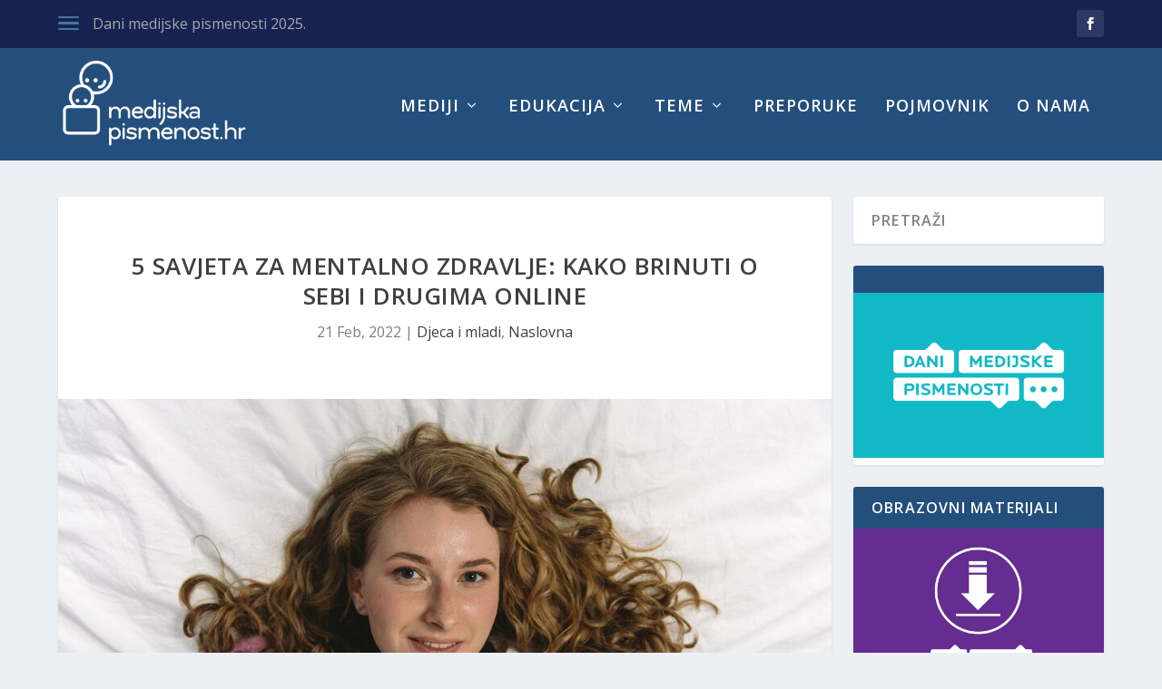

--- FILE ---
content_type: text/html; charset=UTF-8
request_url: https://www.medijskapismenost.hr/5-savjeta-za-mentalno-zdravlje-kako-brinuti-o-sebi-i-drugima-online/
body_size: 87051
content:
<!DOCTYPE html>
<!--[if IE 6]>
<html id="ie6" dir="ltr" lang="en-US" xmlns:fb="https://www.facebook.com/2008/fbml" xmlns:addthis="https://www.addthis.com/help/api-spec"  prefix="og: https://ogp.me/ns#">
<![endif]-->
<!--[if IE 7]>
<html id="ie7" dir="ltr" lang="en-US" xmlns:fb="https://www.facebook.com/2008/fbml" xmlns:addthis="https://www.addthis.com/help/api-spec"  prefix="og: https://ogp.me/ns#">
<![endif]-->
<!--[if IE 8]>
<html id="ie8" dir="ltr" lang="en-US" xmlns:fb="https://www.facebook.com/2008/fbml" xmlns:addthis="https://www.addthis.com/help/api-spec"  prefix="og: https://ogp.me/ns#">
<![endif]-->
<!--[if !(IE 6) | !(IE 7) | !(IE 8)  ]><!-->
<html dir="ltr" lang="en-US" xmlns:fb="https://www.facebook.com/2008/fbml" xmlns:addthis="https://www.addthis.com/help/api-spec"  prefix="og: https://ogp.me/ns#">
<!--<![endif]-->
<head>
	<meta charset="UTF-8" />
			
	<meta http-equiv="X-UA-Compatible" content="IE=edge">
	<link rel="pingback" href="https://www.medijskapismenost.hr/xmlrpc.php" />

		<!--[if lt IE 9]>
	<script src="https://www.medijskapismenost.hr/wp-content/themes/Extra/scripts/ext/html5.js" type="text/javascript"></script>
	<![endif]-->

	<script type="text/javascript">
		document.documentElement.className = 'js';
	</script>

	<script>var et_site_url='https://www.medijskapismenost.hr';var et_post_id='19534';function et_core_page_resource_fallback(a,b){"undefined"===typeof b&&(b=a.sheet.cssRules&&0===a.sheet.cssRules.length);b&&(a.onerror=null,a.onload=null,a.href?a.href=et_site_url+"/?et_core_page_resource="+a.id+et_post_id:a.src&&(a.src=et_site_url+"/?et_core_page_resource="+a.id+et_post_id))}
</script>
		<!-- All in One SEO 4.5.8 - aioseo.com -->
		<meta name="description" content="Obratite posebnu pozornost na to kako društvene mreže i internetski sadržaji utječu na vaše osjećaje, misli i ono što radite pa pokušajte pronaći više pozitivnih i motivirajućih sadržaja i ljudi koje ćete pratiti" />
		<meta name="robots" content="max-image-preview:large" />
		<link rel="canonical" href="https://www.medijskapismenost.hr/5-savjeta-za-mentalno-zdravlje-kako-brinuti-o-sebi-i-drugima-online/" />
		<meta name="generator" content="All in One SEO (AIOSEO) 4.5.8" />
		<meta property="og:locale" content="en_US" />
		<meta property="og:site_name" content="Medijska pismenost -" />
		<meta property="og:type" content="article" />
		<meta property="og:title" content="5 savjeta za mentalno zdravlje: kako brinuti o sebi i drugima online - Medijska pismenost" />
		<meta property="og:description" content="Obratite posebnu pozornost na to kako društvene mreže i internetski sadržaji utječu na vaše osjećaje, misli i ono što radite pa pokušajte pronaći više pozitivnih i motivirajućih sadržaja i ljudi koje ćete pratiti" />
		<meta property="og:url" content="https://www.medijskapismenost.hr/5-savjeta-za-mentalno-zdravlje-kako-brinuti-o-sebi-i-drugima-online/" />
		<meta property="article:published_time" content="2022-02-21T11:47:21+00:00" />
		<meta property="article:modified_time" content="2022-02-21T11:47:21+00:00" />
		<meta name="twitter:card" content="summary_large_image" />
		<meta name="twitter:title" content="5 savjeta za mentalno zdravlje: kako brinuti o sebi i drugima online - Medijska pismenost" />
		<meta name="twitter:description" content="Obratite posebnu pozornost na to kako društvene mreže i internetski sadržaji utječu na vaše osjećaje, misli i ono što radite pa pokušajte pronaći više pozitivnih i motivirajućih sadržaja i ljudi koje ćete pratiti" />
		<script type="application/ld+json" class="aioseo-schema">
			{"@context":"https:\/\/schema.org","@graph":[{"@type":"BlogPosting","@id":"https:\/\/www.medijskapismenost.hr\/5-savjeta-za-mentalno-zdravlje-kako-brinuti-o-sebi-i-drugima-online\/#blogposting","name":"5 savjeta za mentalno zdravlje: kako brinuti o sebi i drugima online - Medijska pismenost","headline":"5 savjeta za mentalno zdravlje: kako brinuti o sebi i drugima online","author":{"@id":"https:\/\/www.medijskapismenost.hr\/author\/admin\/#author"},"publisher":{"@id":"https:\/\/www.medijskapismenost.hr\/#organization"},"image":{"@type":"ImageObject","url":"https:\/\/www.medijskapismenost.hr\/wp-content\/uploads\/2022\/02\/medijska-pismenost-savjeti-za-mentalno-zdravlje-online.jpg","width":960,"height":640},"datePublished":"2022-02-21T12:47:21+01:00","dateModified":"2022-02-21T12:47:21+01:00","inLanguage":"en-US","mainEntityOfPage":{"@id":"https:\/\/www.medijskapismenost.hr\/5-savjeta-za-mentalno-zdravlje-kako-brinuti-o-sebi-i-drugima-online\/#webpage"},"isPartOf":{"@id":"https:\/\/www.medijskapismenost.hr\/5-savjeta-za-mentalno-zdravlje-kako-brinuti-o-sebi-i-drugima-online\/#webpage"},"articleSection":"Djeca i mladi, Naslovna, dru\u0161tvene mre\u017ee, internet, mentalno zdravlje"},{"@type":"BreadcrumbList","@id":"https:\/\/www.medijskapismenost.hr\/5-savjeta-za-mentalno-zdravlje-kako-brinuti-o-sebi-i-drugima-online\/#breadcrumblist","itemListElement":[{"@type":"ListItem","@id":"https:\/\/www.medijskapismenost.hr\/#listItem","position":1,"name":"Home","item":"https:\/\/www.medijskapismenost.hr\/","nextItem":"https:\/\/www.medijskapismenost.hr\/5-savjeta-za-mentalno-zdravlje-kako-brinuti-o-sebi-i-drugima-online\/#listItem"},{"@type":"ListItem","@id":"https:\/\/www.medijskapismenost.hr\/5-savjeta-za-mentalno-zdravlje-kako-brinuti-o-sebi-i-drugima-online\/#listItem","position":2,"name":"5 savjeta za mentalno zdravlje: kako brinuti o sebi i drugima online","previousItem":"https:\/\/www.medijskapismenost.hr\/#listItem"}]},{"@type":"Organization","@id":"https:\/\/www.medijskapismenost.hr\/#organization","name":"Medijska pismenost","url":"https:\/\/www.medijskapismenost.hr\/"},{"@type":"Person","@id":"https:\/\/www.medijskapismenost.hr\/author\/admin\/#author","url":"https:\/\/www.medijskapismenost.hr\/author\/admin\/","name":"Medijska pismenost","image":{"@type":"ImageObject","@id":"https:\/\/www.medijskapismenost.hr\/5-savjeta-za-mentalno-zdravlje-kako-brinuti-o-sebi-i-drugima-online\/#authorImage","url":"https:\/\/secure.gravatar.com\/avatar\/9e28d963c5395699d8a04adb5f467e53?s=96&d=mm&r=g","width":96,"height":96,"caption":"Medijska pismenost"}},{"@type":"WebPage","@id":"https:\/\/www.medijskapismenost.hr\/5-savjeta-za-mentalno-zdravlje-kako-brinuti-o-sebi-i-drugima-online\/#webpage","url":"https:\/\/www.medijskapismenost.hr\/5-savjeta-za-mentalno-zdravlje-kako-brinuti-o-sebi-i-drugima-online\/","name":"5 savjeta za mentalno zdravlje: kako brinuti o sebi i drugima online - Medijska pismenost","description":"Obratite posebnu pozornost na to kako dru\u0161tvene mre\u017ee i internetski sadr\u017eaji utje\u010du na va\u0161e osje\u0107aje, misli i ono \u0161to radite pa poku\u0161ajte prona\u0107i vi\u0161e pozitivnih i motiviraju\u0107ih sadr\u017eaja i ljudi koje \u0107ete pratiti","inLanguage":"en-US","isPartOf":{"@id":"https:\/\/www.medijskapismenost.hr\/#website"},"breadcrumb":{"@id":"https:\/\/www.medijskapismenost.hr\/5-savjeta-za-mentalno-zdravlje-kako-brinuti-o-sebi-i-drugima-online\/#breadcrumblist"},"author":{"@id":"https:\/\/www.medijskapismenost.hr\/author\/admin\/#author"},"creator":{"@id":"https:\/\/www.medijskapismenost.hr\/author\/admin\/#author"},"image":{"@type":"ImageObject","url":"https:\/\/www.medijskapismenost.hr\/wp-content\/uploads\/2022\/02\/medijska-pismenost-savjeti-za-mentalno-zdravlje-online.jpg","@id":"https:\/\/www.medijskapismenost.hr\/5-savjeta-za-mentalno-zdravlje-kako-brinuti-o-sebi-i-drugima-online\/#mainImage","width":960,"height":640},"primaryImageOfPage":{"@id":"https:\/\/www.medijskapismenost.hr\/5-savjeta-za-mentalno-zdravlje-kako-brinuti-o-sebi-i-drugima-online\/#mainImage"},"datePublished":"2022-02-21T12:47:21+01:00","dateModified":"2022-02-21T12:47:21+01:00"},{"@type":"WebSite","@id":"https:\/\/www.medijskapismenost.hr\/#website","url":"https:\/\/www.medijskapismenost.hr\/","name":"Medijska pismenost","inLanguage":"en-US","publisher":{"@id":"https:\/\/www.medijskapismenost.hr\/#organization"}}]}
		</script>
		<!-- All in One SEO -->


	<!-- This site is optimized with the Yoast SEO plugin v20.3 - https://yoast.com/wordpress/plugins/seo/ -->
	<title>5 savjeta za mentalno zdravlje: kako brinuti o sebi i drugima online - Medijska pismenost</title>
	<link rel="canonical" href="https://www.medijskapismenost.hr/5-savjeta-za-mentalno-zdravlje-kako-brinuti-o-sebi-i-drugima-online/" />
	<meta property="og:locale" content="en_US" />
	<meta property="og:type" content="article" />
	<meta property="og:title" content="5 savjeta za mentalno zdravlje: kako brinuti o sebi i drugima online - Medijska pismenost" />
	<meta property="og:description" content="Obratite posebnu pozornost na to kako društvene mreže i internetski sadržaji utječu na vaše osjećaje, misli i ono što radite pa pokušajte pronaći više pozitivnih i motivirajućih sadržaja i ljudi koje ćete pratiti" />
	<meta property="og:url" content="https://www.medijskapismenost.hr/5-savjeta-za-mentalno-zdravlje-kako-brinuti-o-sebi-i-drugima-online/" />
	<meta property="og:site_name" content="Medijska pismenost" />
	<meta property="article:publisher" content="https://www.facebook.com/medijskapismenost.hr/" />
	<meta property="article:published_time" content="2022-02-21T11:47:21+00:00" />
	<meta property="og:image" content="https://www.medijskapismenost.hr/wp-content/uploads/2022/02/medijska-pismenost-savjeti-za-mentalno-zdravlje-online.jpg" />
	<meta property="og:image:width" content="960" />
	<meta property="og:image:height" content="640" />
	<meta property="og:image:type" content="image/jpeg" />
	<meta name="author" content="Medijska pismenost" />
	<meta name="twitter:card" content="summary_large_image" />
	<meta name="twitter:label1" content="Written by" />
	<meta name="twitter:data1" content="Medijska pismenost" />
	<meta name="twitter:label2" content="Est. reading time" />
	<meta name="twitter:data2" content="5 minutes" />
	<script type="application/ld+json" class="yoast-schema-graph">{"@context":"https://schema.org","@graph":[{"@type":"WebPage","@id":"https://www.medijskapismenost.hr/5-savjeta-za-mentalno-zdravlje-kako-brinuti-o-sebi-i-drugima-online/","url":"https://www.medijskapismenost.hr/5-savjeta-za-mentalno-zdravlje-kako-brinuti-o-sebi-i-drugima-online/","name":"5 savjeta za mentalno zdravlje: kako brinuti o sebi i drugima online - Medijska pismenost","isPartOf":{"@id":"https://www.medijskapismenost.hr/#website"},"primaryImageOfPage":{"@id":"https://www.medijskapismenost.hr/5-savjeta-za-mentalno-zdravlje-kako-brinuti-o-sebi-i-drugima-online/#primaryimage"},"image":{"@id":"https://www.medijskapismenost.hr/5-savjeta-za-mentalno-zdravlje-kako-brinuti-o-sebi-i-drugima-online/#primaryimage"},"thumbnailUrl":"https://www.medijskapismenost.hr/wp-content/uploads/2022/02/medijska-pismenost-savjeti-za-mentalno-zdravlje-online.jpg","datePublished":"2022-02-21T11:47:21+00:00","dateModified":"2022-02-21T11:47:21+00:00","author":{"@id":"https://www.medijskapismenost.hr/#/schema/person/f88596af8ffaee36ec03e21444e31ee0"},"breadcrumb":{"@id":"https://www.medijskapismenost.hr/5-savjeta-za-mentalno-zdravlje-kako-brinuti-o-sebi-i-drugima-online/#breadcrumb"},"inLanguage":"en-US","potentialAction":[{"@type":"ReadAction","target":["https://www.medijskapismenost.hr/5-savjeta-za-mentalno-zdravlje-kako-brinuti-o-sebi-i-drugima-online/"]}]},{"@type":"ImageObject","inLanguage":"en-US","@id":"https://www.medijskapismenost.hr/5-savjeta-za-mentalno-zdravlje-kako-brinuti-o-sebi-i-drugima-online/#primaryimage","url":"https://www.medijskapismenost.hr/wp-content/uploads/2022/02/medijska-pismenost-savjeti-za-mentalno-zdravlje-online.jpg","contentUrl":"https://www.medijskapismenost.hr/wp-content/uploads/2022/02/medijska-pismenost-savjeti-za-mentalno-zdravlje-online.jpg","width":960,"height":640},{"@type":"BreadcrumbList","@id":"https://www.medijskapismenost.hr/5-savjeta-za-mentalno-zdravlje-kako-brinuti-o-sebi-i-drugima-online/#breadcrumb","itemListElement":[{"@type":"ListItem","position":1,"name":"Home","item":"https://www.medijskapismenost.hr/"},{"@type":"ListItem","position":2,"name":"5 savjeta za mentalno zdravlje: kako brinuti o sebi i drugima online"}]},{"@type":"WebSite","@id":"https://www.medijskapismenost.hr/#website","url":"https://www.medijskapismenost.hr/","name":"Medijska pismenost","description":"","potentialAction":[{"@type":"SearchAction","target":{"@type":"EntryPoint","urlTemplate":"https://www.medijskapismenost.hr/?s={search_term_string}"},"query-input":"required name=search_term_string"}],"inLanguage":"en-US"},{"@type":"Person","@id":"https://www.medijskapismenost.hr/#/schema/person/f88596af8ffaee36ec03e21444e31ee0","name":"Medijska pismenost","image":{"@type":"ImageObject","inLanguage":"en-US","@id":"https://www.medijskapismenost.hr/#/schema/person/image/","url":"https://secure.gravatar.com/avatar/9e28d963c5395699d8a04adb5f467e53?s=96&d=mm&r=g","contentUrl":"https://secure.gravatar.com/avatar/9e28d963c5395699d8a04adb5f467e53?s=96&d=mm&r=g","caption":"Medijska pismenost"},"url":"https://www.medijskapismenost.hr/author/admin/"}]}</script>
	<!-- / Yoast SEO plugin. -->


<link rel='dns-prefetch' href='//fonts.googleapis.com' />
<link rel='dns-prefetch' href='//use.fontawesome.com' />
<link rel="alternate" type="application/rss+xml" title="Medijska pismenost &raquo; Feed" href="https://www.medijskapismenost.hr/feed/" />
<link rel="alternate" type="application/rss+xml" title="Medijska pismenost &raquo; Comments Feed" href="https://www.medijskapismenost.hr/comments/feed/" />
<link rel="alternate" type="application/rss+xml" title="Medijska pismenost &raquo; 5 savjeta za mentalno zdravlje: kako brinuti o sebi i drugima online Comments Feed" href="https://www.medijskapismenost.hr/5-savjeta-za-mentalno-zdravlje-kako-brinuti-o-sebi-i-drugima-online/feed/" />
		<!-- This site uses the Google Analytics by ExactMetrics plugin v7.13.1 - Using Analytics tracking - https://www.exactmetrics.com/ -->
							<script src="//www.googletagmanager.com/gtag/js?id=UA-77078842-1"  data-cfasync="false" data-wpfc-render="false" type="text/javascript" async></script>
			<script data-cfasync="false" data-wpfc-render="false" type="text/javascript">
				var em_version = '7.13.1';
				var em_track_user = true;
				var em_no_track_reason = '';
				
								var disableStrs = [
															'ga-disable-UA-77078842-1',
									];

				/* Function to detect opted out users */
				function __gtagTrackerIsOptedOut() {
					for (var index = 0; index < disableStrs.length; index++) {
						if (document.cookie.indexOf(disableStrs[index] + '=true') > -1) {
							return true;
						}
					}

					return false;
				}

				/* Disable tracking if the opt-out cookie exists. */
				if (__gtagTrackerIsOptedOut()) {
					for (var index = 0; index < disableStrs.length; index++) {
						window[disableStrs[index]] = true;
					}
				}

				/* Opt-out function */
				function __gtagTrackerOptout() {
					for (var index = 0; index < disableStrs.length; index++) {
						document.cookie = disableStrs[index] + '=true; expires=Thu, 31 Dec 2099 23:59:59 UTC; path=/';
						window[disableStrs[index]] = true;
					}
				}

				if ('undefined' === typeof gaOptout) {
					function gaOptout() {
						__gtagTrackerOptout();
					}
				}
								window.dataLayer = window.dataLayer || [];

				window.ExactMetricsDualTracker = {
					helpers: {},
					trackers: {},
				};
				if (em_track_user) {
					function __gtagDataLayer() {
						dataLayer.push(arguments);
					}

					function __gtagTracker(type, name, parameters) {
						if (!parameters) {
							parameters = {};
						}

						if (parameters.send_to) {
							__gtagDataLayer.apply(null, arguments);
							return;
						}

						if (type === 'event') {
							
														parameters.send_to = exactmetrics_frontend.ua;
							__gtagDataLayer(type, name, parameters);
													} else {
							__gtagDataLayer.apply(null, arguments);
						}
					}

					__gtagTracker('js', new Date());
					__gtagTracker('set', {
						'developer_id.dNDMyYj': true,
											});
															__gtagTracker('config', 'UA-77078842-1', {"forceSSL":"true"} );
										window.gtag = __gtagTracker;										(function () {
						/* https://developers.google.com/analytics/devguides/collection/analyticsjs/ */
						/* ga and __gaTracker compatibility shim. */
						var noopfn = function () {
							return null;
						};
						var newtracker = function () {
							return new Tracker();
						};
						var Tracker = function () {
							return null;
						};
						var p = Tracker.prototype;
						p.get = noopfn;
						p.set = noopfn;
						p.send = function () {
							var args = Array.prototype.slice.call(arguments);
							args.unshift('send');
							__gaTracker.apply(null, args);
						};
						var __gaTracker = function () {
							var len = arguments.length;
							if (len === 0) {
								return;
							}
							var f = arguments[len - 1];
							if (typeof f !== 'object' || f === null || typeof f.hitCallback !== 'function') {
								if ('send' === arguments[0]) {
									var hitConverted, hitObject = false, action;
									if ('event' === arguments[1]) {
										if ('undefined' !== typeof arguments[3]) {
											hitObject = {
												'eventAction': arguments[3],
												'eventCategory': arguments[2],
												'eventLabel': arguments[4],
												'value': arguments[5] ? arguments[5] : 1,
											}
										}
									}
									if ('pageview' === arguments[1]) {
										if ('undefined' !== typeof arguments[2]) {
											hitObject = {
												'eventAction': 'page_view',
												'page_path': arguments[2],
											}
										}
									}
									if (typeof arguments[2] === 'object') {
										hitObject = arguments[2];
									}
									if (typeof arguments[5] === 'object') {
										Object.assign(hitObject, arguments[5]);
									}
									if ('undefined' !== typeof arguments[1].hitType) {
										hitObject = arguments[1];
										if ('pageview' === hitObject.hitType) {
											hitObject.eventAction = 'page_view';
										}
									}
									if (hitObject) {
										action = 'timing' === arguments[1].hitType ? 'timing_complete' : hitObject.eventAction;
										hitConverted = mapArgs(hitObject);
										__gtagTracker('event', action, hitConverted);
									}
								}
								return;
							}

							function mapArgs(args) {
								var arg, hit = {};
								var gaMap = {
									'eventCategory': 'event_category',
									'eventAction': 'event_action',
									'eventLabel': 'event_label',
									'eventValue': 'event_value',
									'nonInteraction': 'non_interaction',
									'timingCategory': 'event_category',
									'timingVar': 'name',
									'timingValue': 'value',
									'timingLabel': 'event_label',
									'page': 'page_path',
									'location': 'page_location',
									'title': 'page_title',
								};
								for (arg in args) {
																		if (!(!args.hasOwnProperty(arg) || !gaMap.hasOwnProperty(arg))) {
										hit[gaMap[arg]] = args[arg];
									} else {
										hit[arg] = args[arg];
									}
								}
								return hit;
							}

							try {
								f.hitCallback();
							} catch (ex) {
							}
						};
						__gaTracker.create = newtracker;
						__gaTracker.getByName = newtracker;
						__gaTracker.getAll = function () {
							return [];
						};
						__gaTracker.remove = noopfn;
						__gaTracker.loaded = true;
						window['__gaTracker'] = __gaTracker;
					})();
									} else {
										console.log("");
					(function () {
						function __gtagTracker() {
							return null;
						}

						window['__gtagTracker'] = __gtagTracker;
						window['gtag'] = __gtagTracker;
					})();
									}
			</script>
				<!-- / Google Analytics by ExactMetrics -->
				<!-- This site uses the Google Analytics by MonsterInsights plugin v9.11.1 - Using Analytics tracking - https://www.monsterinsights.com/ -->
							<script src="//www.googletagmanager.com/gtag/js?id=G-KB8MEN4QVD"  data-cfasync="false" data-wpfc-render="false" type="text/javascript" async></script>
			<script data-cfasync="false" data-wpfc-render="false" type="text/javascript">
				var mi_version = '9.11.1';
				var mi_track_user = true;
				var mi_no_track_reason = '';
								var MonsterInsightsDefaultLocations = {"page_location":"https:\/\/www.medijskapismenost.hr\/5-savjeta-za-mentalno-zdravlje-kako-brinuti-o-sebi-i-drugima-online\/"};
								if ( typeof MonsterInsightsPrivacyGuardFilter === 'function' ) {
					var MonsterInsightsLocations = (typeof MonsterInsightsExcludeQuery === 'object') ? MonsterInsightsPrivacyGuardFilter( MonsterInsightsExcludeQuery ) : MonsterInsightsPrivacyGuardFilter( MonsterInsightsDefaultLocations );
				} else {
					var MonsterInsightsLocations = (typeof MonsterInsightsExcludeQuery === 'object') ? MonsterInsightsExcludeQuery : MonsterInsightsDefaultLocations;
				}

								var disableStrs = [
										'ga-disable-G-KB8MEN4QVD',
									];

				/* Function to detect opted out users */
				function __gtagTrackerIsOptedOut() {
					for (var index = 0; index < disableStrs.length; index++) {
						if (document.cookie.indexOf(disableStrs[index] + '=true') > -1) {
							return true;
						}
					}

					return false;
				}

				/* Disable tracking if the opt-out cookie exists. */
				if (__gtagTrackerIsOptedOut()) {
					for (var index = 0; index < disableStrs.length; index++) {
						window[disableStrs[index]] = true;
					}
				}

				/* Opt-out function */
				function __gtagTrackerOptout() {
					for (var index = 0; index < disableStrs.length; index++) {
						document.cookie = disableStrs[index] + '=true; expires=Thu, 31 Dec 2099 23:59:59 UTC; path=/';
						window[disableStrs[index]] = true;
					}
				}

				if ('undefined' === typeof gaOptout) {
					function gaOptout() {
						__gtagTrackerOptout();
					}
				}
								window.dataLayer = window.dataLayer || [];

				window.MonsterInsightsDualTracker = {
					helpers: {},
					trackers: {},
				};
				if (mi_track_user) {
					function __gtagDataLayer() {
						dataLayer.push(arguments);
					}

					function __gtagTracker(type, name, parameters) {
						if (!parameters) {
							parameters = {};
						}

						if (parameters.send_to) {
							__gtagDataLayer.apply(null, arguments);
							return;
						}

						if (type === 'event') {
														parameters.send_to = monsterinsights_frontend.v4_id;
							var hookName = name;
							if (typeof parameters['event_category'] !== 'undefined') {
								hookName = parameters['event_category'] + ':' + name;
							}

							if (typeof MonsterInsightsDualTracker.trackers[hookName] !== 'undefined') {
								MonsterInsightsDualTracker.trackers[hookName](parameters);
							} else {
								__gtagDataLayer('event', name, parameters);
							}
							
						} else {
							__gtagDataLayer.apply(null, arguments);
						}
					}

					__gtagTracker('js', new Date());
					__gtagTracker('set', {
						'developer_id.dZGIzZG': true,
											});
					if ( MonsterInsightsLocations.page_location ) {
						__gtagTracker('set', MonsterInsightsLocations);
					}
										__gtagTracker('config', 'G-KB8MEN4QVD', {"forceSSL":"true","link_attribution":"true"} );
										window.gtag = __gtagTracker;										(function () {
						/* https://developers.google.com/analytics/devguides/collection/analyticsjs/ */
						/* ga and __gaTracker compatibility shim. */
						var noopfn = function () {
							return null;
						};
						var newtracker = function () {
							return new Tracker();
						};
						var Tracker = function () {
							return null;
						};
						var p = Tracker.prototype;
						p.get = noopfn;
						p.set = noopfn;
						p.send = function () {
							var args = Array.prototype.slice.call(arguments);
							args.unshift('send');
							__gaTracker.apply(null, args);
						};
						var __gaTracker = function () {
							var len = arguments.length;
							if (len === 0) {
								return;
							}
							var f = arguments[len - 1];
							if (typeof f !== 'object' || f === null || typeof f.hitCallback !== 'function') {
								if ('send' === arguments[0]) {
									var hitConverted, hitObject = false, action;
									if ('event' === arguments[1]) {
										if ('undefined' !== typeof arguments[3]) {
											hitObject = {
												'eventAction': arguments[3],
												'eventCategory': arguments[2],
												'eventLabel': arguments[4],
												'value': arguments[5] ? arguments[5] : 1,
											}
										}
									}
									if ('pageview' === arguments[1]) {
										if ('undefined' !== typeof arguments[2]) {
											hitObject = {
												'eventAction': 'page_view',
												'page_path': arguments[2],
											}
										}
									}
									if (typeof arguments[2] === 'object') {
										hitObject = arguments[2];
									}
									if (typeof arguments[5] === 'object') {
										Object.assign(hitObject, arguments[5]);
									}
									if ('undefined' !== typeof arguments[1].hitType) {
										hitObject = arguments[1];
										if ('pageview' === hitObject.hitType) {
											hitObject.eventAction = 'page_view';
										}
									}
									if (hitObject) {
										action = 'timing' === arguments[1].hitType ? 'timing_complete' : hitObject.eventAction;
										hitConverted = mapArgs(hitObject);
										__gtagTracker('event', action, hitConverted);
									}
								}
								return;
							}

							function mapArgs(args) {
								var arg, hit = {};
								var gaMap = {
									'eventCategory': 'event_category',
									'eventAction': 'event_action',
									'eventLabel': 'event_label',
									'eventValue': 'event_value',
									'nonInteraction': 'non_interaction',
									'timingCategory': 'event_category',
									'timingVar': 'name',
									'timingValue': 'value',
									'timingLabel': 'event_label',
									'page': 'page_path',
									'location': 'page_location',
									'title': 'page_title',
									'referrer' : 'page_referrer',
								};
								for (arg in args) {
																		if (!(!args.hasOwnProperty(arg) || !gaMap.hasOwnProperty(arg))) {
										hit[gaMap[arg]] = args[arg];
									} else {
										hit[arg] = args[arg];
									}
								}
								return hit;
							}

							try {
								f.hitCallback();
							} catch (ex) {
							}
						};
						__gaTracker.create = newtracker;
						__gaTracker.getByName = newtracker;
						__gaTracker.getAll = function () {
							return [];
						};
						__gaTracker.remove = noopfn;
						__gaTracker.loaded = true;
						window['__gaTracker'] = __gaTracker;
					})();
									} else {
										console.log("");
					(function () {
						function __gtagTracker() {
							return null;
						}

						window['__gtagTracker'] = __gtagTracker;
						window['gtag'] = __gtagTracker;
					})();
									}
			</script>
							<!-- / Google Analytics by MonsterInsights -->
		<script type="text/javascript">
window._wpemojiSettings = {"baseUrl":"https:\/\/s.w.org\/images\/core\/emoji\/14.0.0\/72x72\/","ext":".png","svgUrl":"https:\/\/s.w.org\/images\/core\/emoji\/14.0.0\/svg\/","svgExt":".svg","source":{"concatemoji":"https:\/\/www.medijskapismenost.hr\/wp-includes\/js\/wp-emoji-release.min.js?ver=6.1.9"}};
/*! This file is auto-generated */
!function(e,a,t){var n,r,o,i=a.createElement("canvas"),p=i.getContext&&i.getContext("2d");function s(e,t){var a=String.fromCharCode,e=(p.clearRect(0,0,i.width,i.height),p.fillText(a.apply(this,e),0,0),i.toDataURL());return p.clearRect(0,0,i.width,i.height),p.fillText(a.apply(this,t),0,0),e===i.toDataURL()}function c(e){var t=a.createElement("script");t.src=e,t.defer=t.type="text/javascript",a.getElementsByTagName("head")[0].appendChild(t)}for(o=Array("flag","emoji"),t.supports={everything:!0,everythingExceptFlag:!0},r=0;r<o.length;r++)t.supports[o[r]]=function(e){if(p&&p.fillText)switch(p.textBaseline="top",p.font="600 32px Arial",e){case"flag":return s([127987,65039,8205,9895,65039],[127987,65039,8203,9895,65039])?!1:!s([55356,56826,55356,56819],[55356,56826,8203,55356,56819])&&!s([55356,57332,56128,56423,56128,56418,56128,56421,56128,56430,56128,56423,56128,56447],[55356,57332,8203,56128,56423,8203,56128,56418,8203,56128,56421,8203,56128,56430,8203,56128,56423,8203,56128,56447]);case"emoji":return!s([129777,127995,8205,129778,127999],[129777,127995,8203,129778,127999])}return!1}(o[r]),t.supports.everything=t.supports.everything&&t.supports[o[r]],"flag"!==o[r]&&(t.supports.everythingExceptFlag=t.supports.everythingExceptFlag&&t.supports[o[r]]);t.supports.everythingExceptFlag=t.supports.everythingExceptFlag&&!t.supports.flag,t.DOMReady=!1,t.readyCallback=function(){t.DOMReady=!0},t.supports.everything||(n=function(){t.readyCallback()},a.addEventListener?(a.addEventListener("DOMContentLoaded",n,!1),e.addEventListener("load",n,!1)):(e.attachEvent("onload",n),a.attachEvent("onreadystatechange",function(){"complete"===a.readyState&&t.readyCallback()})),(e=t.source||{}).concatemoji?c(e.concatemoji):e.wpemoji&&e.twemoji&&(c(e.twemoji),c(e.wpemoji)))}(window,document,window._wpemojiSettings);
</script>
<meta content="Extra v.2.0.105" name="generator"/><style type="text/css">
img.wp-smiley,
img.emoji {
	display: inline !important;
	border: none !important;
	box-shadow: none !important;
	height: 1em !important;
	width: 1em !important;
	margin: 0 0.07em !important;
	vertical-align: -0.1em !important;
	background: none !important;
	padding: 0 !important;
}
</style>
	<link rel='stylesheet' id='awsm-ead-public-css' href='https://www.medijskapismenost.hr/wp-content/plugins/embed-any-document/css/embed-public.min.css?ver=2.7.2' type='text/css' media='all' />
<link rel='stylesheet' id='jquery-ui-css' href='https://www.medijskapismenost.hr/wp-content/plugins/accordions/assets/frontend/css/jquery-ui.css?ver=6.1.9' type='text/css' media='all' />
<link rel='stylesheet' id='accordions_style-css' href='https://www.medijskapismenost.hr/wp-content/plugins/accordions/assets/frontend/css/style.css?ver=6.1.9' type='text/css' media='all' />
<link rel='stylesheet' id='accordions_themes.style-css' href='https://www.medijskapismenost.hr/wp-content/plugins/accordions/assets/global/css/themes.style.css?ver=6.1.9' type='text/css' media='all' />
<link rel='stylesheet' id='accordions_themes.Tabs.style-css' href='https://www.medijskapismenost.hr/wp-content/plugins/accordions/assets/global/css/themesTabs.style.css?ver=6.1.9' type='text/css' media='all' />
<link rel='stylesheet' id='font-awesome-css' href='https://www.medijskapismenost.hr/wp-content/plugins/accordions/assets/global/css/font-awesome.css?ver=6.1.9' type='text/css' media='all' />
<link rel='stylesheet' id='contact-form-7-css' href='https://www.medijskapismenost.hr/wp-content/plugins/contact-form-7/includes/css/styles.css?ver=5.7.4' type='text/css' media='all' />
<link rel='stylesheet' id='smls-fontawesome-style-css' href='https://www.medijskapismenost.hr/wp-content/plugins/smart-logo-showcase-lite/css/font-awesome.min.css?ver=1.1.2' type='text/css' media='all' />
<link rel='stylesheet' id='smls-google-fonts-sans-css' href='https://fonts.googleapis.com/css?family=Open+Sans%3A400%2C300%2C600%2C700%2C800&#038;ver=6.1.9' type='text/css' media='all' />
<link rel='stylesheet' id='smls-google-fonts-roboto-css' href='https://fonts.googleapis.com/css?family=Roboto%3A400%2C300italic%2C400italic%2C500%2C500italic%2C700%2C700italic%2C900italic%2C900&#038;ver=6.1.9' type='text/css' media='all' />
<link rel='stylesheet' id='smls-google-fonts-lato-css' href='https://fonts.googleapis.com/css?family=Lato%3A400%2C300italic%2C400italic%2C700%2C700italic%2C900italic%2C900&#038;ver=6.1.9' type='text/css' media='all' />
<link rel='stylesheet' id='smls-google-fonts-montserrat-css' href='https://fonts.googleapis.com/css?family=Montserrat%3A400%2C700&#038;ver=6.1.9' type='text/css' media='all' />
<link rel='stylesheet' id='smls-google-fonts-merriweather-css' href='https://fonts.googleapis.com/css?family=Merriweather+Sans%3A300%2C400%2C700%2C800+Sans%3A300%2C400%2C700&#038;ver=6.1.9' type='text/css' media='all' />
<link rel='stylesheet' id='smls-google-fonts-droid-css' href='https://fonts.googleapis.com/css?family=Droid+Sans%3A400%2C700&#038;ver=6.1.9' type='text/css' media='all' />
<link rel='stylesheet' id='smls-google-fonts-oxygen-css' href='https://fonts.googleapis.com/css?family=Oxygen%3A300%2C400%2C700&#038;ver=6.1.9' type='text/css' media='all' />
<link rel='stylesheet' id='smls-google-fonts-raleway-css' href='https://fonts.googleapis.com/css?family=Raleway%3A100%2C200%2C300%2C400%2C500%2C600%2C700%2C800%2C900&#038;ver=6.1.9' type='text/css' media='all' />
<link rel='stylesheet' id='smls-owl-style-css' href='https://www.medijskapismenost.hr/wp-content/plugins/smart-logo-showcase-lite/css/owl.carousel.css?ver=1.1.2' type='text/css' media='all' />
<link rel='stylesheet' id='smls-tooltip-style-css' href='https://www.medijskapismenost.hr/wp-content/plugins/smart-logo-showcase-lite/css/tooltipster.bundle.css?ver=1.1.2' type='text/css' media='all' />
<link rel='stylesheet' id='smls-frontend-style-css' href='https://www.medijskapismenost.hr/wp-content/plugins/smart-logo-showcase-lite/css/smls-frontend-style.css?ver=1.1.2' type='text/css' media='all' />
<link rel='stylesheet' id='smls-responsive-style-css' href='https://www.medijskapismenost.hr/wp-content/plugins/smart-logo-showcase-lite/css/smls-responsive.css?ver=1.1.2' type='text/css' media='all' />
<link rel='stylesheet' id='default-icon-styles-css' href='https://www.medijskapismenost.hr/wp-content/plugins/svg-vector-icon-plugin/public/../admin/css/wordpress-svg-icon-plugin-style.min.css?ver=6.1.9' type='text/css' media='all' />
<link rel='stylesheet' id='wp-polls-css' href='https://www.medijskapismenost.hr/wp-content/plugins/wp-polls/polls-css.css?ver=2.77.0' type='text/css' media='all' />
<style id='wp-polls-inline-css' type='text/css'>
.wp-polls .pollbar {
	margin: 1px;
	font-size: 6px;
	line-height: 8px;
	height: 8px;
	background-image: url('https://www.medijskapismenost.hr/wp-content/plugins/wp-polls/images/default/pollbg.gif');
	border: 1px solid #c8c8c8;
}

</style>
<link rel='stylesheet' id='extra-fonts-css' href='https://fonts.googleapis.com/css?family=Open+Sans:300italic,400italic,600italic,700italic,800italic,400,300,600,700,800&#038;subset=latin,latin-ext' type='text/css' media='all' />
<link rel='stylesheet' id='extra-style-css' href='https://www.medijskapismenost.hr/wp-content/themes/Extra/style.css?ver=2.0.105' type='text/css' media='all' />
<link rel='stylesheet' id='bfa-font-awesome-css' href='https://use.fontawesome.com/releases/v5.15.4/css/all.css?ver=2.0.3' type='text/css' media='all' />
<link rel='stylesheet' id='bfa-font-awesome-v4-shim-css' href='https://use.fontawesome.com/releases/v5.15.4/css/v4-shims.css?ver=2.0.3' type='text/css' media='all' />
<style id='bfa-font-awesome-v4-shim-inline-css' type='text/css'>

			@font-face {
				font-family: 'FontAwesome';
				src: url('https://use.fontawesome.com/releases/v5.15.4/webfonts/fa-brands-400.eot'),
				url('https://use.fontawesome.com/releases/v5.15.4/webfonts/fa-brands-400.eot?#iefix') format('embedded-opentype'),
				url('https://use.fontawesome.com/releases/v5.15.4/webfonts/fa-brands-400.woff2') format('woff2'),
				url('https://use.fontawesome.com/releases/v5.15.4/webfonts/fa-brands-400.woff') format('woff'),
				url('https://use.fontawesome.com/releases/v5.15.4/webfonts/fa-brands-400.ttf') format('truetype'),
				url('https://use.fontawesome.com/releases/v5.15.4/webfonts/fa-brands-400.svg#fontawesome') format('svg');
			}

			@font-face {
				font-family: 'FontAwesome';
				src: url('https://use.fontawesome.com/releases/v5.15.4/webfonts/fa-solid-900.eot'),
				url('https://use.fontawesome.com/releases/v5.15.4/webfonts/fa-solid-900.eot?#iefix') format('embedded-opentype'),
				url('https://use.fontawesome.com/releases/v5.15.4/webfonts/fa-solid-900.woff2') format('woff2'),
				url('https://use.fontawesome.com/releases/v5.15.4/webfonts/fa-solid-900.woff') format('woff'),
				url('https://use.fontawesome.com/releases/v5.15.4/webfonts/fa-solid-900.ttf') format('truetype'),
				url('https://use.fontawesome.com/releases/v5.15.4/webfonts/fa-solid-900.svg#fontawesome') format('svg');
			}

			@font-face {
				font-family: 'FontAwesome';
				src: url('https://use.fontawesome.com/releases/v5.15.4/webfonts/fa-regular-400.eot'),
				url('https://use.fontawesome.com/releases/v5.15.4/webfonts/fa-regular-400.eot?#iefix') format('embedded-opentype'),
				url('https://use.fontawesome.com/releases/v5.15.4/webfonts/fa-regular-400.woff2') format('woff2'),
				url('https://use.fontawesome.com/releases/v5.15.4/webfonts/fa-regular-400.woff') format('woff'),
				url('https://use.fontawesome.com/releases/v5.15.4/webfonts/fa-regular-400.ttf') format('truetype'),
				url('https://use.fontawesome.com/releases/v5.15.4/webfonts/fa-regular-400.svg#fontawesome') format('svg');
				unicode-range: U+F004-F005,U+F007,U+F017,U+F022,U+F024,U+F02E,U+F03E,U+F044,U+F057-F059,U+F06E,U+F070,U+F075,U+F07B-F07C,U+F080,U+F086,U+F089,U+F094,U+F09D,U+F0A0,U+F0A4-F0A7,U+F0C5,U+F0C7-F0C8,U+F0E0,U+F0EB,U+F0F3,U+F0F8,U+F0FE,U+F111,U+F118-F11A,U+F11C,U+F133,U+F144,U+F146,U+F14A,U+F14D-F14E,U+F150-F152,U+F15B-F15C,U+F164-F165,U+F185-F186,U+F191-F192,U+F1AD,U+F1C1-F1C9,U+F1CD,U+F1D8,U+F1E3,U+F1EA,U+F1F6,U+F1F9,U+F20A,U+F247-F249,U+F24D,U+F254-F25B,U+F25D,U+F267,U+F271-F274,U+F279,U+F28B,U+F28D,U+F2B5-F2B6,U+F2B9,U+F2BB,U+F2BD,U+F2C1-F2C2,U+F2D0,U+F2D2,U+F2DC,U+F2ED,U+F328,U+F358-F35B,U+F3A5,U+F3D1,U+F410,U+F4AD;
			}
		
</style>
<link rel='stylesheet' id='addthis_all_pages-css' href='https://www.medijskapismenost.hr/wp-content/plugins/addthis/frontend/build/addthis_wordpress_public.min.css?ver=6.1.9' type='text/css' media='all' />
<link rel='stylesheet' id='dashicons-css' href='https://www.medijskapismenost.hr/wp-includes/css/dashicons.min.css?ver=6.1.9' type='text/css' media='all' />
<script type='text/javascript' src='https://www.medijskapismenost.hr/wp-content/plugins/google-analytics-dashboard-for-wp/assets/js/frontend-gtag.min.js?ver=7.13.1' id='exactmetrics-frontend-script-js'></script>
<script data-cfasync="false" data-wpfc-render="false" type="text/javascript" id='exactmetrics-frontend-script-js-extra'>/* <![CDATA[ */
var exactmetrics_frontend = {"js_events_tracking":"true","download_extensions":"zip,mp3,mpeg,pdf,docx,pptx,xlsx,rar,pdf","inbound_paths":"[{\"path\":\"\\\/go\\\/\",\"label\":\"affiliate\"},{\"path\":\"\\\/recommend\\\/\",\"label\":\"affiliate\"}]","home_url":"https:\/\/www.medijskapismenost.hr","hash_tracking":"false","ua":"UA-77078842-1","v4_id":""};/* ]]> */
</script>
<script type='text/javascript' src='https://www.medijskapismenost.hr/wp-content/plugins/google-analytics-for-wordpress/assets/js/frontend-gtag.min.js?ver=9.11.1' id='monsterinsights-frontend-script-js'></script>
<script data-cfasync="false" data-wpfc-render="false" type="text/javascript" id='monsterinsights-frontend-script-js-extra'>/* <![CDATA[ */
var monsterinsights_frontend = {"js_events_tracking":"true","download_extensions":"doc,pdf,ppt,zip,xls,docx,pptx,xlsx","inbound_paths":"[{\"path\":\"\\\/go\\\/\",\"label\":\"affiliate\"},{\"path\":\"\\\/recommend\\\/\",\"label\":\"affiliate\"}]","home_url":"https:\/\/www.medijskapismenost.hr","hash_tracking":"false","v4_id":"G-KB8MEN4QVD"};/* ]]> */
</script>
<script type='text/javascript' src='https://www.medijskapismenost.hr/wp-includes/js/jquery/jquery.min.js?ver=3.6.1' id='jquery-core-js'></script>
<script type='text/javascript' src='https://www.medijskapismenost.hr/wp-includes/js/jquery/jquery-migrate.min.js?ver=3.3.2' id='jquery-migrate-js'></script>
<script type='text/javascript' src='https://www.medijskapismenost.hr/wp-content/plugins/accordions/assets/frontend/js/scripts.js?ver=6.1.9' id='accordions_js-js'></script>
<script type='text/javascript' src='https://www.medijskapismenost.hr/wp-content/plugins/smart-logo-showcase-lite/js/owl.carousel.js?ver=1.1.2' id='smls-owl-script-js'></script>
<script type='text/javascript' src='https://www.medijskapismenost.hr/wp-content/plugins/smart-logo-showcase-lite/js/tooltipster.bundle.js?ver=1.1.2' id='smls-tooltip-script-js'></script>
<script type='text/javascript' src='https://www.medijskapismenost.hr/wp-content/plugins/smart-logo-showcase-lite/js/smls-frontend-script.js?ver=1.1.2' id='smls-frontend-script-js'></script>
<link rel="https://api.w.org/" href="https://www.medijskapismenost.hr/wp-json/" /><link rel="alternate" type="application/json" href="https://www.medijskapismenost.hr/wp-json/wp/v2/posts/19534" /><link rel="EditURI" type="application/rsd+xml" title="RSD" href="https://www.medijskapismenost.hr/xmlrpc.php?rsd" />
<link rel="wlwmanifest" type="application/wlwmanifest+xml" href="https://www.medijskapismenost.hr/wp-includes/wlwmanifest.xml" />
<meta name="generator" content="WordPress 6.1.9" />
<link rel='shortlink' href='https://www.medijskapismenost.hr/?p=19534' />
<link rel="alternate" type="application/json+oembed" href="https://www.medijskapismenost.hr/wp-json/oembed/1.0/embed?url=https%3A%2F%2Fwww.medijskapismenost.hr%2F5-savjeta-za-mentalno-zdravlje-kako-brinuti-o-sebi-i-drugima-online%2F" />
<link rel="alternate" type="text/xml+oembed" href="https://www.medijskapismenost.hr/wp-json/oembed/1.0/embed?url=https%3A%2F%2Fwww.medijskapismenost.hr%2F5-savjeta-za-mentalno-zdravlje-kako-brinuti-o-sebi-i-drugima-online%2F&#038;format=xml" />
<meta name="viewport" content="width=device-width, initial-scale=1.0, maximum-scale=1.0, user-scalable=1" /><link rel="shortcut icon" href="https://www.medijskapismenost.hr/wp-content/uploads/2016/07/Logo1-1.png" /><meta name="generator" content="Powered by Slider Revolution 6.6.11 - responsive, Mobile-Friendly Slider Plugin for WordPress with comfortable drag and drop interface." />
<script type="text/javascript">
(function($){
$(document).ready(function() {
$('.et_pb_widget .search-field').attr('placeholder','Pretraži');
$('p.share-title').text('Podijeli');
$('p#rate-title').text('Ocjeni');
$('.related-posts-header h3').text('Vezani članci');
$('.search-results h1').text('Rezultati pretrage');
$('.nopost').text('Nema članaka za zadani upit');
});
})(jQuery)
</script>

<script type="text/javascript">
jQuery( document ).ready(function() {
jQuery(".read-more-button").text("Pročitaj više");});
</script>

<script src="https://www.google.com/recaptcha/api.js" async defer></script>

<script>
jQuery(document).ready(function() {
  var downloadButton = jQuery('.et-download-button');
    
  downloadButton.each(function(index) {
    jQuery(this).attr('download', '');
  });
});
</script>

<script async defer src="https://maps.googleapis.com/maps/api/js?key=AIzaSyAX5H-YCvJ5eYV6yb-8wSDtDWuULKWwFBA&callback=initMap"
  type="text/javascript"></script>
<script>function setREVStartSize(e){
			//window.requestAnimationFrame(function() {
				window.RSIW = window.RSIW===undefined ? window.innerWidth : window.RSIW;
				window.RSIH = window.RSIH===undefined ? window.innerHeight : window.RSIH;
				try {
					var pw = document.getElementById(e.c).parentNode.offsetWidth,
						newh;
					pw = pw===0 || isNaN(pw) || (e.l=="fullwidth" || e.layout=="fullwidth") ? window.RSIW : pw;
					e.tabw = e.tabw===undefined ? 0 : parseInt(e.tabw);
					e.thumbw = e.thumbw===undefined ? 0 : parseInt(e.thumbw);
					e.tabh = e.tabh===undefined ? 0 : parseInt(e.tabh);
					e.thumbh = e.thumbh===undefined ? 0 : parseInt(e.thumbh);
					e.tabhide = e.tabhide===undefined ? 0 : parseInt(e.tabhide);
					e.thumbhide = e.thumbhide===undefined ? 0 : parseInt(e.thumbhide);
					e.mh = e.mh===undefined || e.mh=="" || e.mh==="auto" ? 0 : parseInt(e.mh,0);
					if(e.layout==="fullscreen" || e.l==="fullscreen")
						newh = Math.max(e.mh,window.RSIH);
					else{
						e.gw = Array.isArray(e.gw) ? e.gw : [e.gw];
						for (var i in e.rl) if (e.gw[i]===undefined || e.gw[i]===0) e.gw[i] = e.gw[i-1];
						e.gh = e.el===undefined || e.el==="" || (Array.isArray(e.el) && e.el.length==0)? e.gh : e.el;
						e.gh = Array.isArray(e.gh) ? e.gh : [e.gh];
						for (var i in e.rl) if (e.gh[i]===undefined || e.gh[i]===0) e.gh[i] = e.gh[i-1];
											
						var nl = new Array(e.rl.length),
							ix = 0,
							sl;
						e.tabw = e.tabhide>=pw ? 0 : e.tabw;
						e.thumbw = e.thumbhide>=pw ? 0 : e.thumbw;
						e.tabh = e.tabhide>=pw ? 0 : e.tabh;
						e.thumbh = e.thumbhide>=pw ? 0 : e.thumbh;
						for (var i in e.rl) nl[i] = e.rl[i]<window.RSIW ? 0 : e.rl[i];
						sl = nl[0];
						for (var i in nl) if (sl>nl[i] && nl[i]>0) { sl = nl[i]; ix=i;}
						var m = pw>(e.gw[ix]+e.tabw+e.thumbw) ? 1 : (pw-(e.tabw+e.thumbw)) / (e.gw[ix]);
						newh =  (e.gh[ix] * m) + (e.tabh + e.thumbh);
					}
					var el = document.getElementById(e.c);
					if (el!==null && el) el.style.height = newh+"px";
					el = document.getElementById(e.c+"_wrapper");
					if (el!==null && el) {
						el.style.height = newh+"px";
						el.style.display = "block";
					}
				} catch(e){
					console.log("Failure at Presize of Slider:" + e)
				}
			//});
		  };</script>
<link rel="stylesheet" id="et-extra-customizer-global-cached-inline-styles" href="https://www.medijskapismenost.hr/wp-content/cache/et/global/et-extra-customizer-global-17685138417791.min.css" onerror="et_core_page_resource_fallback(this, true)" onload="et_core_page_resource_fallback(this)" /></head>
<body class="post-template-default single single-post postid-19534 single-format-standard et_extra et_fixed_nav et_pb_gutters3 et_primary_nav_dropdown_animation_Default et_secondary_nav_dropdown_animation_fadeInTop with_sidebar with_sidebar_right et_includes_sidebar et_minified_js et_minified_css">
	<div id="page-container" class="page-container">
				<!-- Header -->
		<header class="header left-right">
						<!-- #top-header -->
			<div id="top-header" style="">
				<div class="container">

					<!-- Secondary Nav -->
											<div id="et-secondary-nav" class="et-trending">
						
							<!-- ET Trending -->
							<div id="et-trending">

								<!-- ET Trending Button -->
								<a id="et-trending-button" href="#" title="">
									<span></span>
									<span></span>
									<span></span>
								</a>

								<!-- ET Trending Label -->
								<h4 id="et-trending-label">
									TRENDING:								</h4>

								<!-- ET Trending Post Loop -->
								<div id='et-trending-container'>
																											<div id="et-trending-post-25683" class="et-trending-post et-trending-latest">
											<a href="https://www.medijskapismenost.hr/dani-medijske-pismenosti-2025/">Dani medijske pismenosti 2025.</a>
										</div>
																			<div id="et-trending-post-1873" class="et-trending-post">
											<a href="https://www.medijskapismenost.hr/medijskapismenost-hr-abeceda-za-21-stoljece/">Medijska pismenost &#8211; abeceda za 21. stoljeće</a>
										</div>
																			<div id="et-trending-post-17014" class="et-trending-post">
											<a href="https://www.medijskapismenost.hr/obrazovni-materijali-za-razvoj-medijske-pismenosti/">Obrazovni materijali za razvoj medijske pismenosti</a>
										</div>
																									</div>
							</div>
							
												</div>
					
					<!-- #et-info -->
					<div id="et-info">

						
						<!-- .et-extra-social-icons -->
						<ul class="et-extra-social-icons" style="">
																																														<li class="et-extra-social-icon facebook">
									<a href="https://www.facebook.com/medijskapismenost.hr/" class="et-extra-icon et-extra-icon-background-hover et-extra-icon-facebook"></a>
								</li>
																																																																																																																																																																																																																																																																																																																																																																																																																																																																																																																																																																																																																																																																	</ul>
						
						<!-- .et-top-search -->
						
						<!-- cart -->
											</div>
				</div><!-- /.container -->
			</div><!-- /#top-header -->

			
			<!-- Main Header -->
			<div id="main-header-wrapper">
				<div id="main-header" data-fixed-height="80">
					<div class="container">
					<!-- ET Ad -->
						
						
						<!-- Logo -->
						<a class="logo" href="https://www.medijskapismenost.hr/" data-fixed-height="94">
							<img src="https://www.medijskapismenost.hr/wp-content/uploads/2016/05/Logo1.png" alt="Medijska pismenost" id="logo" />
						</a>

						
						<!-- ET Navigation -->
						<div id="et-navigation" class="">
							<ul id="et-menu" class="nav"><li id="menu-item-74" class="menu-item menu-item-type-post_type menu-item-object-page menu-item-has-children menu-item-74"><a href="https://www.medijskapismenost.hr/mediji/">Mediji</a>
<ul class="sub-menu">
	<li id="menu-item-126" class="menu-item menu-item-type-post_type menu-item-object-page menu-item-126"><a href="https://www.medijskapismenost.hr/film/">Film</a></li>
	<li id="menu-item-125" class="menu-item menu-item-type-post_type menu-item-object-page menu-item-125"><a href="https://www.medijskapismenost.hr/televizija/">Televizija</a></li>
	<li id="menu-item-122" class="menu-item menu-item-type-post_type menu-item-object-page menu-item-122"><a href="https://www.medijskapismenost.hr/radio/">Radio</a></li>
	<li id="menu-item-1779" class="menu-item menu-item-type-post_type menu-item-object-page menu-item-1779"><a href="https://www.medijskapismenost.hr/tisak/">Tisak</a></li>
	<li id="menu-item-124" class="menu-item menu-item-type-post_type menu-item-object-page menu-item-124"><a href="https://www.medijskapismenost.hr/internet/">Internet</a></li>
	<li id="menu-item-123" class="menu-item menu-item-type-post_type menu-item-object-page menu-item-123"><a href="https://www.medijskapismenost.hr/videoigre/">Videoigre</a></li>
	<li id="menu-item-1328" class="menu-item menu-item-type-post_type menu-item-object-page menu-item-1328"><a href="https://www.medijskapismenost.hr/oglasavanje/">Oglašavanje</a></li>
</ul>
</li>
<li id="menu-item-1850" class="menu-item menu-item-type-post_type menu-item-object-page menu-item-has-children menu-item-1850"><a href="https://www.medijskapismenost.hr/edukacija/">Edukacija</a>
<ul class="sub-menu">
	<li id="menu-item-110" class="menu-item menu-item-type-post_type menu-item-object-page menu-item-110"><a href="https://www.medijskapismenost.hr/roditelji/">Roditelji</a></li>
	<li id="menu-item-80" class="menu-item menu-item-type-post_type menu-item-object-page menu-item-80"><a href="https://www.medijskapismenost.hr/ucitelji/">Učitelji</a></li>
	<li id="menu-item-86" class="menu-item menu-item-type-post_type menu-item-object-page menu-item-86"><a href="https://www.medijskapismenost.hr/djeca/">Djeca i mladi</a></li>
</ul>
</li>
<li id="menu-item-1439" class="menu-item menu-item-type-post_type menu-item-object-page menu-item-has-children menu-item-1439"><a href="https://www.medijskapismenost.hr/teme/">Teme</a>
<ul class="sub-menu">
	<li id="menu-item-12088" class="menu-item menu-item-type-post_type menu-item-object-page menu-item-12088"><a href="https://www.medijskapismenost.hr/problem-dezinformacija/">Problem dezinformacija</a></li>
	<li id="menu-item-1461" class="menu-item menu-item-type-post_type menu-item-object-page menu-item-1461"><a href="https://www.medijskapismenost.hr/sigurnost-na-internetu/">Sigurnost na internetu</a></li>
	<li id="menu-item-1450" class="menu-item menu-item-type-post_type menu-item-object-page menu-item-1450"><a href="https://www.medijskapismenost.hr/mediji-i-djecji-razvoj/">Mediji i dječji razvoj</a></li>
	<li id="menu-item-1451" class="menu-item menu-item-type-post_type menu-item-object-page menu-item-1451"><a href="https://www.medijskapismenost.hr/nasilje-u-medijima/">Nasilje u medijima</a></li>
	<li id="menu-item-1449" class="menu-item menu-item-type-post_type menu-item-object-page menu-item-1449"><a href="https://www.medijskapismenost.hr/prepoznajte-stereotipe/">Stereotipi u medijima</a></li>
</ul>
</li>
<li id="menu-item-1471" class="menu-item menu-item-type-post_type menu-item-object-page menu-item-1471"><a href="https://www.medijskapismenost.hr/preporuke/">Preporuke</a></li>
<li id="menu-item-1314" class="menu-item menu-item-type-post_type menu-item-object-page menu-item-1314"><a href="https://www.medijskapismenost.hr/pojmovnik/">Pojmovnik</a></li>
<li id="menu-item-1780" class="menu-item menu-item-type-post_type menu-item-object-page menu-item-1780"><a href="https://www.medijskapismenost.hr/o-nama/">O nama</a></li>
</ul>							<div id="et-mobile-navigation">
			<span class="show-menu">
				<div class="show-menu-button">
					<span></span>
					<span></span>
					<span></span>
				</div>
				<p>Select Page</p>
			</span>
			<nav>
			</nav>
		</div> <!-- /#et-mobile-navigation -->						</div><!-- /#et-navigation -->
					</div><!-- /.container -->
				</div><!-- /#main-header -->
			</div><!-- /#main-header-wrapper -->

		</header>

				<div id="main-content">
		<div class="container">
		<div id="content-area" class="clearfix">
			<div class="et_pb_extra_column_main">
																<article id="post-19534" class="module single-post-module post-19534 post type-post status-publish format-standard has-post-thumbnail hentry category-djeca category-naslovna tag-drustvene-mreze tag-internet tag-mentalno-zdravlje et-has-post-format-content et_post_format-et-post-format-standard">
														<div class="post-header">
								<h1 class="entry-title">5 savjeta za mentalno zdravlje: kako brinuti o sebi i drugima online</h1>
								<div class="post-meta vcard">
									<p><span class="updated">21 Feb, 2022</span> | <a href="https://www.medijskapismenost.hr/kategorija/djeca/" rel="tag">Djeca i mladi</a>, <a href="https://www.medijskapismenost.hr/kategorija/naslovna/" rel="tag">Naslovna</a></p>
								</div>
							</div>
							
														<div class="post-thumbnail header">
								<img src="https://www.medijskapismenost.hr/wp-content/uploads/2022/02/medijska-pismenost-savjeti-za-mentalno-zdravlje-online-960x640.jpg" alt="5 savjeta za mentalno zdravlje: kako brinuti o sebi i drugima online" />							</div>
							
														
							<div class="post-wrap">
															<div class="post-content entry-content">
									<div class="at-above-post addthis_tool" data-url="https://www.medijskapismenost.hr/5-savjeta-za-mentalno-zdravlje-kako-brinuti-o-sebi-i-drugima-online/"></div><h3>Obratite posebnu pozornost na to kako društvene mreže i internetski sadržaji utječu na vaše osjećaje, misli i ono što radite pa pokušajte pronaći više pozitivnih i motivirajućih sadržaja i ljudi koje ćete pratiti</h3>
<p>Izvor: <a href="https://www.unicef.org/croatia/price/5-savjeta-za-bolje-mentalno-zdravlje">UNICEF</a></p>
<p>Biti <em>online</em> može predstavljati mnogo sjajnih prilika za povezivanje, učenje i dijeljenje onoga što vam je važno, ali donosi i brojne izazove. Ako su vam <strong>društvene mreže ili internet ikada donijele osjećaj stresa, zavisti ili usamljenosti, manjak samopoštovanja ili socijalne anksioznosti</strong>, znajte da niste sami. Evo pet savjeta kako paziti na svoje mentalno zdravlje i biti ljubazni na internetu.</p>
<ol>
<li>
<h3>Izbjegavajte beskonačno <em>scrollanje</em></h3>
</li>
</ol>
<p>Obratite posebnu pozornost na to<strong> kako društvene mreže i internetski sadržaji utječu na vaše osjećaje, misli i ono što radite</strong>. Kako se osjećate? Daje li vam čitanje vijesti osjećaj da ste informirani, ili vam donosi stres? Osjećate li se dobro, ili se javlja osjećaj zavisti kada vidite fotografije svojih prijatelja i poznanika dok se zabavljaju? Provjeravate li svoj mobitel čim se probudite kako biste vidjeli novosti ili iz čiste navike?</p>
<blockquote class="wp-embedded-content" data-secret="Mg6obzDafT"><p><a href="https://www.medijskapismenost.hr/podmukla-znanost-iza-nase-opsjednutosti-drustvenim-mrezama/">Podmukla znanost iza naše opsjednutosti društvenim mrežama</a></p></blockquote>
<p><iframe title="&#8220;Podmukla znanost iza naše opsjednutosti društvenim mrežama&#8221; &#8212; Medijska pismenost" class="wp-embedded-content" sandbox="allow-scripts" security="restricted" style="position: absolute; clip: rect(1px, 1px, 1px, 1px);" src="https://www.medijskapismenost.hr/podmukla-znanost-iza-nase-opsjednutosti-drustvenim-mrezama/embed/#?secret=Mg6obzDafT" data-secret="Mg6obzDafT" width="600" height="338" frameborder="0" marginwidth="0" marginheight="0" scrolling="no"></iframe></p>
<p><strong>Prepoznavanje razloga zbog kojih ste online može vam pomoći da u postavljanju granica samima sebi</strong> kad je riječ o vremenu koje provodite na društvenim mrežama ili drugim aplikacijama. Iako nije uvijek realno prestati pratiti ili prijaviti sve koji namjerno ili nenamjerno negativno utječu na vaše emocije, možete pokušati isključiti zvuk ili ograničiti sadržaj s profila i stranica zbog kojih se ne osjećate dobro. Važno je zapamtiti da čak i kada je riječ o objavama vaših prijatelja, <strong>nije sve što vidite na mreži stvarno, no stvarno je kako sadržaji utječu na vas i to kako se osjećate</strong>.</p>
<ol start="2">
<li>
<h3>Budite pažljivi</h3>
</li>
</ol>
<p>Postoji <strong>mnoštvo sjajnih online alata i sadržaja koji mogu pomoći u podršci svim aspektima mentalnog zdravlja i dobrobiti</strong>. Od aplikacija za meditaciju koje će vam pomoći da se opustite i usredotočite, do platformi koje vam pomažu da razvijete svoj osjećaj identiteta i sebe, ostanite povezani i podržite jedni druge. Postoji mnogo sjajnih alata za online učenje gdje možete isprobati nešto novo, poput crtanja ili vježbanja, koji vam mogu pomoći izgraditi nove kognitivne i kreativne vještine, kao i online tečajevi vježbanja koji će vam pomoći da ostanete zdravi i opustite se.</p>
<blockquote class="wp-embedded-content" data-secret="pa8cgbQ6ql"><p><a href="https://www.medijskapismenost.hr/o-medijima-i-mentalnom-zdravlju-vazno-je-uciti-od-strucnjaka/">O medijima i mentalnom zdravlju važno je učiti od stručnjaka</a></p></blockquote>
<p><iframe title="&#8220;O medijima i mentalnom zdravlju važno je učiti od stručnjaka&#8221; &#8212; Medijska pismenost" class="wp-embedded-content" sandbox="allow-scripts" security="restricted" style="position: absolute; clip: rect(1px, 1px, 1px, 1px);" src="https://www.medijskapismenost.hr/o-medijima-i-mentalnom-zdravlju-vazno-je-uciti-od-strucnjaka/embed/#?secret=pa8cgbQ6ql" data-secret="pa8cgbQ6ql" width="600" height="338" frameborder="0" marginwidth="0" marginheight="0" scrolling="no"></iframe></p>
<p><strong>Pokušajte pronaći pozitivan i motivirajući sadržaj i ljude koje ćete pratiti</strong>, poput sportaša, pjevača, kuhara, autora ili drugih mladih ljudi koji govore o pitanjima do kojih im je stalo. Zapamtite, također <strong>možete koristiti internet i društvene mreže za traženje stručne pomoći i informacija o mentalnom zdravlju</strong> ako su vam potrebne.</p>
<ol start="3">
<li>
<h3>Zaštitite sebe i druge <em>online</em></h3>
</li>
</ol>
<p>Provjerite <strong>postavke privatnosti na svim svojim profilima na društvenim mrežama</strong>. Neka vaša web kamera bude pokrivena kada ju ne koriste. Budite oprezni kada se prijavljujete na aplikacije i usluge na mreži – osobito kada navodite svoje puno ime, adresu ili fotografiju. Ako ste zabrinuti zbog nečega što ste vidjeli ili doživjeli na internetu, trebali biste razgovarati s odraslom osobom od povjerenja poput roditelja ili učitelja, prijaviti što se dogodilo na dotičnoj platformi (ne zaboravite napraviti snimku zaslona kao dokaz) i potražiti sigurnosne linije za pomoć i usluge mentalnog zdravlja u vašoj zemlji.</p>
<p><strong>I drugima možete pomoći tako da vodite računa o njihovim <em>online</em> iskustvima</strong>, prepoznati znakove da kolega iz razreda, prijatelj ili čak stranac nije dobro ili pokazuje znakove da je u nevolji i pomognete im da dobiju potrebnu podršku.</p>
<ol start="4">
<li>
<h3>Odaberite ljubaznost</h3>
</li>
</ol>
<p><strong>Koristite društvene mreže za dobro, dijeleći pozitivne sadržaje i poruke</strong> sa svojim prijateljima, obitelji i kolegama iz razreda. Na primjer, mogli biste nekome dati do znanja da mislite na njega/nju ili stavite pozitivan komentar na post koji je podijelio/la. Ako se zateknete da odgovarate na poruku ili objavu u negativnom tonu, zastanite i razmislite možete li to reći na neki drugi način ili umjesto toga razgovarati osobno. Ako vidite ili primite poruke ili sadržaj koji smatrate zastrašujućim ili uvredljivim, trebali biste to blokirati i prijaviti. <strong>Riječi su važne i važno je dobro razmisliti o tome što dijelimo</strong>. Svi imamo moć biti ljubazni i nekome uljepšati dan – stoga širimo ljubav, a ne mržnju!</p>
<ol start="5">
<li>
<h3>Ostanite prisutni i povezani <em>IRL</em></h3>
</li>
</ol>
<p>Granice između online i offline svijeta mogu biti sve nejasnije, što otežava život u sadašnjem trenutku i zadovoljenje naše urođene <strong>potrebe za ljudskim kontaktom</strong>. Zateknete li se ikad da prekidate ono što radite kako biste to mogli objaviti na društvenim mrežama ili pregledavate <em>storije</em> svojih prijatelja umjesto da ih nazovete ili se sastanete da vidite uživo kako su? Važno se s vremena na vrijeme pokušati isključiti i <strong>odmoriti od društvenih mreža te</strong> <strong>provoditi vrijeme s prijateljima i obitelji i u stvarnom životu</strong>.</p>
<p><strong>Pokušajte si postaviti svoje vlastite, realne ciljeve</strong>, primjerice, odlučite ne provoditi vrijeme online prvih sat vremena kad se probudite i u vrijeme prije nego idete spavati. To troši energiju i uči nas upijanju informacija bez filtera. Aktivnosti poput meditacije, šetnje, razgovora s prijateljima mogu vam pomoći da se osjećate bolje, fokusiranije i opuštenije.</p>
<blockquote class="wp-embedded-content" data-secret="wHWXMRD948"><p><a href="https://www.medijskapismenost.hr/video-lekcija-digitalni-mediji-i-mentalno-zdravlje/">Video lekcija: Digitalni mediji i mentalno zdravlje</a></p></blockquote>
<p><iframe title="&#8220;Video lekcija: Digitalni mediji i mentalno zdravlje&#8221; &#8212; Medijska pismenost" class="wp-embedded-content" sandbox="allow-scripts" security="restricted" style="position: absolute; clip: rect(1px, 1px, 1px, 1px);" src="https://www.medijskapismenost.hr/video-lekcija-digitalni-mediji-i-mentalno-zdravlje/embed/#?secret=wHWXMRD948" data-secret="wHWXMRD948" width="600" height="338" frameborder="0" marginwidth="0" marginheight="0" scrolling="no"></iframe></p>
<p>Foto: <a href="https://www.pexels.com/@shvets-production?utm_content=attributionCopyText&amp;utm_medium=referral&amp;utm_source=pexels">SHVETS production</a> from <a href="https://www.pexels.com/photo/top-view-of-a-woman-using-smartphone-8929357/?utm_content=attributionCopyText&amp;utm_medium=referral&amp;utm_source=pexels">Pexels</a></p>
<!-- AddThis Advanced Settings above via filter on the_content --><!-- AddThis Advanced Settings below via filter on the_content --><!-- AddThis Advanced Settings generic via filter on the_content --><!-- AddThis Share Buttons above via filter on the_content --><!-- AddThis Share Buttons below via filter on the_content --><div class="at-below-post addthis_tool" data-url="https://www.medijskapismenost.hr/5-savjeta-za-mentalno-zdravlje-kako-brinuti-o-sebi-i-drugima-online/"></div><!-- AddThis Share Buttons generic via filter on the_content -->																	</div>
														</div>
														<div class="post-footer">
								<div class="social-icons ed-social-share-icons">
									<p class="share-title">Share:</p>
									
		<a href="http://www.facebook.com/sharer.php?u=https://www.medijskapismenost.hr/5-savjeta-za-mentalno-zdravlje-kako-brinuti-o-sebi-i-drugima-online/&#038;t=5%20savjeta%20za%20mentalno%20zdravlje%3A%20kako%20brinuti%20o%20sebi%20i%20drugima%20online" class="social-share-link" title="Share &quot;5 savjeta za mentalno zdravlje: kako brinuti o sebi i drugima online&quot; via Facebook" data-network-name="facebook" data-share-title="5 savjeta za mentalno zdravlje: kako brinuti o sebi i drugima online" data-share-url="https://www.medijskapismenost.hr/5-savjeta-za-mentalno-zdravlje-kako-brinuti-o-sebi-i-drugima-online/">
				<span class="et-extra-icon et-extra-icon-facebook et-extra-icon-background-hover" ></span>
			</a>								</div>
																<style type="text/css" id="rating-stars">
									.post-footer .rating-stars #rated-stars img.star-on,
									.post-footer .rating-stars #rating-stars img.star-on {
										background-color: #7464f2;
									}
								</style>
							</div>

																				</article>

						<nav class="post-nav">
							<div class="nav-links clearfix">
								<div class="nav-link nav-link-prev">
									<a href="https://www.medijskapismenost.hr/obiteljska-animirana-komedija-o-upornosti-suradnji-i-pjevanju/" rel="prev"><span class="button">Previous</span><span class="title">Obiteljska animirana komedija o upornosti, suradnji i pjevanju</span></a>								</div>
								<div class="nav-link nav-link-next">
									<a href="https://www.medijskapismenost.hr/prijave-za-60-izdanje-revije-hrvatskog-filmskog-stvaralastva-djece/" rel="next"><span class="button">Next</span><span class="title">Prijave za 60. izdanje Revije hrvatskog filmskog stvaralaštva djece</span></a>								</div>
							</div>
						</nav>
						
										
							</div><!-- /.et_pb_extra_column.et_pb_extra_column_main -->

			<div class="et_pb_extra_column_sidebar">
	<div id="search-2" class="et_pb_widget widget_search"><h4 class="widgettitle">Pretraži</h4><form role="search" method="get" class="search-form" action="https://www.medijskapismenost.hr/">
				<label>
					<span class="screen-reader-text">Search for:</span>
					<input type="search" class="search-field" placeholder="Search &hellip;" value="" name="s" />
				</label>
				<input type="submit" class="search-submit" value="Search" />
			</form></div> <!-- end .et_pb_widget --><div id="media_image-4" class="et_pb_widget widget_media_image"><h4 class="widgettitle"> </h4><a href="https://www.medijskapismenost.hr/dani-medijske-pismenosti-2025/"><img width="960" height="632" src="https://www.medijskapismenost.hr/wp-content/uploads/2024/04/DMP-tirkiz-novi-2024.png" class="image wp-image-23991  attachment-full size-full" alt="" decoding="async" loading="lazy" style="max-width: 100%; height: auto;" srcset="https://www.medijskapismenost.hr/wp-content/uploads/2024/04/DMP-tirkiz-novi-2024.png 960w, https://www.medijskapismenost.hr/wp-content/uploads/2024/04/DMP-tirkiz-novi-2024-300x198.png 300w" sizes="(max-width: 960px) 100vw, 960px" /></a></div> <!-- end .et_pb_widget --><div id="media_image-5" class="et_pb_widget widget_media_image"><h4 class="widgettitle">OBRAZOVNI MATERIJALI</h4><a href="https://www.medijskapismenost.hr/obrazovni-materijali-za-preuzimanje/"><img width="960" height="640" src="https://www.medijskapismenost.hr/wp-content/uploads/2024/04/DMP-obrazovni-materijali-novi-2024.png" class="image wp-image-23988  attachment-full size-full" alt="" decoding="async" loading="lazy" style="max-width: 100%; height: auto;" srcset="https://www.medijskapismenost.hr/wp-content/uploads/2024/04/DMP-obrazovni-materijali-novi-2024.png 960w, https://www.medijskapismenost.hr/wp-content/uploads/2024/04/DMP-obrazovni-materijali-novi-2024-300x200.png 300w" sizes="(max-width: 960px) 100vw, 960px" /></a></div> <!-- end .et_pb_widget --><div id="media_image-6" class="et_pb_widget widget_media_image"><h4 class="widgettitle">VIDEOLEKCIJE</h4><a href="https://www.medijskapismenost.hr/video-lekcije-medijske-pismenosti/"><img width="960" height="640" src="https://www.medijskapismenost.hr/wp-content/uploads/2024/04/DMP-videolekcije-novi-2024.png" class="image wp-image-23989  attachment-full size-full" alt="" decoding="async" loading="lazy" style="max-width: 100%; height: auto;" title="VIDEO LEKCIJE" srcset="https://www.medijskapismenost.hr/wp-content/uploads/2024/04/DMP-videolekcije-novi-2024.png 960w, https://www.medijskapismenost.hr/wp-content/uploads/2024/04/DMP-videolekcije-novi-2024-300x200.png 300w" sizes="(max-width: 960px) 100vw, 960px" /></a></div> <!-- end .et_pb_widget --><div id="media_image-12" class="et_pb_widget widget_media_image"><h4 class="widgettitle">KVIZOVI</h4><a href="https://www.medijskapismenost.hr/kvizovi/"><img width="960" height="640" src="https://www.medijskapismenost.hr/wp-content/uploads/2025/03/Kvizovi-info-2025-tanko-web.jpg" class="image wp-image-25722  attachment-full size-full" alt="" decoding="async" loading="lazy" style="max-width: 100%; height: auto;" title="KVIZOVI" srcset="https://www.medijskapismenost.hr/wp-content/uploads/2025/03/Kvizovi-info-2025-tanko-web.jpg 960w, https://www.medijskapismenost.hr/wp-content/uploads/2025/03/Kvizovi-info-2025-tanko-web-300x200.jpg 300w" sizes="(max-width: 960px) 100vw, 960px" /></a></div> <!-- end .et_pb_widget --><div id="media_image-10" class="et_pb_widget widget_media_image"><h4 class="widgettitle">Infografike</h4><a href="https://www.medijskapismenost.hr/infografike/"><img width="960" height="640" src="https://www.medijskapismenost.hr/wp-content/uploads/2024/04/DMP-infografike-novi-2024.png" class="image wp-image-23990  attachment-full size-full" alt="" decoding="async" loading="lazy" style="max-width: 100%; height: auto;" title="Infografike" srcset="https://www.medijskapismenost.hr/wp-content/uploads/2024/04/DMP-infografike-novi-2024.png 960w, https://www.medijskapismenost.hr/wp-content/uploads/2024/04/DMP-infografike-novi-2024-300x200.png 300w" sizes="(max-width: 960px) 100vw, 960px" /></a></div> <!-- end .et_pb_widget --><div id="media_image-13" class="et_pb_widget widget_media_image"><h4 class="widgettitle">Provjeravanje informacija</h4><a href="https://www.tocnotako.hr/"><img width="960" height="640" src="https://www.medijskapismenost.hr/wp-content/uploads/2024/10/medijska-pismenost-TOCNOtako.jpg" class="image wp-image-25160  attachment-full size-full" alt="" decoding="async" loading="lazy" style="max-width: 100%; height: auto;" title="Provjeravanje informacija" srcset="https://www.medijskapismenost.hr/wp-content/uploads/2024/10/medijska-pismenost-TOCNOtako.jpg 960w, https://www.medijskapismenost.hr/wp-content/uploads/2024/10/medijska-pismenost-TOCNOtako-300x200.jpg 300w" sizes="(max-width: 960px) 100vw, 960px" /></a></div> <!-- end .et_pb_widget --><div id="media_image-3" class="et_pb_widget widget_media_image"><h4 class="widgettitle">Preporuke za zaštitu djece</h4><a href="https://www.medijskapismenost.hr/preporuke-za-zastitu-djece-i-sigurno-koristenje-elektronickih-medija/"><img width="300" height="263" src="https://www.medijskapismenost.hr/wp-content/uploads/2016/09/medijska-pismenost-preporuke-za-zaštitu-djece-2-300x263.jpg" class="image wp-image-2815  attachment-medium size-medium" alt="" decoding="async" loading="lazy" style="max-width: 100%; height: auto;" srcset="https://www.medijskapismenost.hr/wp-content/uploads/2016/09/medijska-pismenost-preporuke-za-zaštitu-djece-2-300x263.jpg 300w, https://www.medijskapismenost.hr/wp-content/uploads/2016/09/medijska-pismenost-preporuke-za-zaštitu-djece-2.jpg 960w" sizes="(max-width: 300px) 100vw, 300px" /></a></div> <!-- end .et_pb_widget --><div id="media_image-2" class="et_pb_widget widget_media_image"><h4 class="widgettitle">Birajmo što gledamo</h4><a href="https://www.medijskapismenost.hr/birajmo-sto-gledamo/" rel="httpwwwmedijskapismenosthrbirajmo-sto-gledamo noopener" target="_blank"><img width="310" height="217" src="https://www.medijskapismenost.hr/wp-content/uploads/2016/04/birajmosmall-768x537.jpg" class="image wp-image-491  attachment-310x217 size-310x217" alt="" decoding="async" loading="lazy" style="max-width: 100%; height: auto;" srcset="https://www.medijskapismenost.hr/wp-content/uploads/2016/04/birajmosmall-768x537.jpg 768w, https://www.medijskapismenost.hr/wp-content/uploads/2016/04/birajmosmall-300x210.jpg 300w, https://www.medijskapismenost.hr/wp-content/uploads/2016/04/birajmosmall-1024x716.jpg 1024w, https://www.medijskapismenost.hr/wp-content/uploads/2016/04/birajmosmall-1080x755.jpg 1080w, https://www.medijskapismenost.hr/wp-content/uploads/2016/04/birajmosmall.jpg 1177w" sizes="(max-width: 310px) 100vw, 310px" /></a></div> <!-- end .et_pb_widget --><div id="text-12" class="et_pb_widget widget_text"><h4 class="widgettitle">PIŠITE NAM</h4>			<div class="textwidget"><a href="https://www.medijskapismenost.hr/pisite-nam/"><span class="wp-svg-pencil-2 pencil-2 icon_publikacije"></span></a></div>
		</div> <!-- end .et_pb_widget --></div>

		</div> <!-- #content-area -->
	</div> <!-- .container -->
	</div> <!-- #main-content -->

	
	<footer id="footer" class="footer_columns_4">
		<div class="container">
	<div class="et_pb_extra_row container-width-change-notify">
						<div class="et_pb_extra_column odd column-1">
					<div id="text-4" class="et_pb_widget widget_text"><h4 class="widgettitle"> </h4>			<div class="textwidget"><ul class="footer_mapa_stranice">
    <li><a href="https://www.medijskapismenost.hr/film/">Film</a></li>
    <li><a href="https://www.medijskapismenost.hr/televizija/">Televizija</a></li>
    <li><a href="https://www.medijskapismenost.hr/radio/">Radio</a></li>
 <li><a href="https://www.medijskapismenost.hr/tisak/">Tisak</a></li>
    <li><a href="https://www.medijskapismenost.hr/internet/">Internet</a></li>
<li><a href="https://www.medijskapismenost.hr/videoigre/">Videoigre</a></li>
 <li><a href="https://www.medijskapismenost.hr/oglasavanje/">Oglašavanje</a></li>    
</ul></div>
		</div> <!-- end .et_pb_widget -->				</div>
								<div class="et_pb_extra_column even column-2">
					<div id="text-3" class="et_pb_widget widget_text"><h4 class="widgettitle"> </h4>			<div class="textwidget"><ul class="footer_mapa_stranice">
<li><a href="https://www.medijskapismenost.hr/problem-dezinformacija/">Problem dezinformacija</a></li>
<li><a href="https://www.medijskapismenost.hr/sigurnost-na-internetu/">Sigurnost na internetu</a></li>
<li><a href="https://www.medijskapismenost.hr/mediji-i-djecji-razvoj/">Mediji i dječji razvoj</a></li>
<li><a href="https://www.medijskapismenost.hr/nasilje-u-medijima/">Nasilje u medijima</a></li>
<li><a href="https://www.medijskapismenost.hr/prepoznajte-stereotipe//">Prepoznajte  stereotipe</a></li>
<li><a href="https://www.medijskapismenost.hr/pojmovnik/">Pojmovnik</a></li>
<li><a href="https://www.medijskapismenost.hr/aktualno/">Aktualno</a></li>
</ul>
</div>
		</div> <!-- end .et_pb_widget -->				</div>
								<div class="et_pb_extra_column odd column-3">
					<div id="text-5" class="et_pb_widget widget_text"><h4 class="widgettitle"> </h4>			<div class="textwidget"><ul class="footer_mapa_stranice">
<li><a href="https://www.medijskapismenost.hr/roditelji/">Roditelji</a></li>
<li><a href="https://www.medijskapismenost.hr/ucitelji/">Učitelji</a></li>    
<li><a href="https://www.medijskapismenost.hr/djeca/">Djeca i mladi</a></li>            
<li><a href="https://www.medijskapismenost.hr/preporuke/">Preporuke</a></li>
    <li><a href="https://www.medijskapismenost.hr/odgovori-strucnjaka/">Odgovori stručnjaka</a></li>
<li><a href="https://www.medijskapismenost.hr/kolumne/">Kolumne</a></li>
<li>
<a href="https://www.medijskapismenost.hr/birajmo-sto-gledamo/">Birajmo što gledamo</a>
</li>

</ul></div>
		</div> <!-- end .et_pb_widget -->				</div>
								<div class="et_pb_extra_column even column-4">
					<div id="text-8" class="et_pb_widget widget_text"><h4 class="widgettitle"> </h4>			<div class="textwidget"><ul class="footer_mapa_stranice">
       <li><a href="https://www.medijskapismenost.hr/dani-medijske-pismenosti-2021/">Dani medijske pismenosti</a></li> 
<li><a href="https://www.medijskapismenost.hr/obrazovni-materijali-za-preuzimanje/">Obrazovni materijali</a></li> 
<li><a href="https://www.medijskapismenost.hr/video-lekcije-medijske-pismenosti/">Video lekcije</a></li>
<li><a href="https://www.medijskapismenost.hr/infografike/">Infografike</a></li> 
<li><a href="https://www.medijskapismenost.hr/publikacije/">Publikacije</a></li>
   <li><a href="https://www.medijskapismenost.hr/anketa/">Ankete</a></li>
<li><a href="https://www.medijskapismenost.hr/pisite-nam/">Pišite nam</a></li>

</ul></div>
		</div> <!-- end .et_pb_widget -->				</div>
					</div>
</div>
		<div id="footer-bottom">
			<div class="container">

				<!-- Footer Info -->
				<p id="footer-info"><a href="https://www.medijskapismenost.hr/o-nama/">O nama</a> | <a href="https://www.medijskapismenost.hr/impressum/">Impressum</a></p>

				<!-- Footer Navigation -->
								<div id="footer-nav">
											<ul class="et-extra-social-icons" style="">
																																								<li class="et-extra-social-icon facebook">
								<a href="https://www.facebook.com/medijskapismenost.hr/" class="et-extra-icon et-extra-icon-background-none et-extra-icon-facebook"></a>
							</li>
																																																																																																																																																																																																																																																																																																																																																																																																																																																																																																																																																																															</ul>
									</div> <!-- /#et-footer-nav -->
				
			</div>
		</div>
	</footer>
	</div> <!-- #page-container -->

			<span title="Back To Top" id="back_to_top"></span>
	
	
		<script>
			window.RS_MODULES = window.RS_MODULES || {};
			window.RS_MODULES.modules = window.RS_MODULES.modules || {};
			window.RS_MODULES.waiting = window.RS_MODULES.waiting || [];
			window.RS_MODULES.defered = true;
			window.RS_MODULES.moduleWaiting = window.RS_MODULES.moduleWaiting || {};
			window.RS_MODULES.type = 'compiled';
		</script>
			<script type="text/javascript">
		var et_animation_data = [];
	</script>
	<div id="fb-root"></div>
<script>(function(d, s, id) {
  var js, fjs = d.getElementsByTagName(s)[0];
  if (d.getElementById(id)) return;
  js = d.createElement(s); js.id = id;
  js.src = 'https://connect.facebook.net/en_US/sdk.js#xfbml=1&version=v3.2&appId=1788822914737862&autoLogAppEvents=1';
  fjs.parentNode.insertBefore(js, fjs);
}(document, 'script', 'facebook-jssdk'));</script><script data-cfasync="false" type="text/javascript">if (window.addthis_product === undefined) { window.addthis_product = "wpp"; } if (window.wp_product_version === undefined) { window.wp_product_version = "wpp-6.2.7"; } if (window.addthis_share === undefined) { window.addthis_share = {}; } if (window.addthis_config === undefined) { window.addthis_config = {"data_track_clickback":true,"ignore_server_config":true,"ui_language":"zh","ui_atversion":"300"}; } if (window.addthis_layers === undefined) { window.addthis_layers = {}; } if (window.addthis_layers_tools === undefined) { window.addthis_layers_tools = [{"sharetoolbox":{"numPreferredServices":5,"thirdPartyButtons":true,"services":"facebook_like","elements":".addthis_inline_share_toolbox_above,.at-above-post"}}]; } else { window.addthis_layers_tools.push({"sharetoolbox":{"numPreferredServices":5,"thirdPartyButtons":true,"services":"facebook_like","elements":".addthis_inline_share_toolbox_above,.at-above-post"}});  } if (window.addthis_plugin_info === undefined) { window.addthis_plugin_info = {"info_status":"enabled","cms_name":"WordPress","plugin_name":"Share Buttons by AddThis","plugin_version":"6.2.7","plugin_mode":"WordPress","anonymous_profile_id":"wp-6000ae8054a8c4a272cd6d66291372e3","page_info":{"template":"posts","post_type":""},"sharing_enabled_on_post_via_metabox":false}; } 
                    (function() {
                      var first_load_interval_id = setInterval(function () {
                        if (typeof window.addthis !== 'undefined') {
                          window.clearInterval(first_load_interval_id);
                          if (typeof window.addthis_layers !== 'undefined' && Object.getOwnPropertyNames(window.addthis_layers).length > 0) {
                            window.addthis.layers(window.addthis_layers);
                          }
                          if (Array.isArray(window.addthis_layers_tools)) {
                            for (i = 0; i < window.addthis_layers_tools.length; i++) {
                              window.addthis.layers(window.addthis_layers_tools[i]);
                            }
                          }
                        }
                     },1000)
                    }());
                </script> <script data-cfasync="false" type="text/javascript" src="https://s7.addthis.com/js/300/addthis_widget.js#pubid=wp-6000ae8054a8c4a272cd6d66291372e3" async="async"></script><link rel='stylesheet' id='rs-plugin-settings-css' href='https://www.medijskapismenost.hr/wp-content/plugins/revslider/public/assets/css/rs6.css?ver=6.6.11' type='text/css' media='all' />
<style id='rs-plugin-settings-inline-css' type='text/css'>
#rs-demo-id {}
</style>
<script type='text/javascript' src='https://www.medijskapismenost.hr/wp-content/plugins/embed-any-document/js/pdfobject.min.js?ver=2.7.2' id='awsm-ead-pdf-object-js'></script>
<script type='text/javascript' id='awsm-ead-public-js-extra'>
/* <![CDATA[ */
var eadPublic = [];
/* ]]> */
</script>
<script type='text/javascript' src='https://www.medijskapismenost.hr/wp-content/plugins/embed-any-document/js/embed-public.min.js?ver=2.7.2' id='awsm-ead-public-js'></script>
<script type='text/javascript' src='https://www.medijskapismenost.hr/wp-includes/js/jquery/ui/core.min.js?ver=1.13.2' id='jquery-ui-core-js'></script>
<script type='text/javascript' src='https://www.medijskapismenost.hr/wp-includes/js/jquery/ui/accordion.min.js?ver=1.13.2' id='jquery-ui-accordion-js'></script>
<script type='text/javascript' src='https://www.medijskapismenost.hr/wp-includes/js/jquery/ui/tabs.min.js?ver=1.13.2' id='jquery-ui-tabs-js'></script>
<script type='text/javascript' src='https://www.medijskapismenost.hr/wp-content/plugins/contact-form-7/includes/swv/js/index.js?ver=5.7.4' id='swv-js'></script>
<script type='text/javascript' id='contact-form-7-js-extra'>
/* <![CDATA[ */
var wpcf7 = {"api":{"root":"https:\/\/www.medijskapismenost.hr\/wp-json\/","namespace":"contact-form-7\/v1"}};
/* ]]> */
</script>
<script type='text/javascript' src='https://www.medijskapismenost.hr/wp-content/plugins/contact-form-7/includes/js/index.js?ver=5.7.4' id='contact-form-7-js'></script>
<script type='text/javascript' src='https://www.medijskapismenost.hr/wp-content/plugins/revslider/public/assets/js/rbtools.min.js?ver=6.6.11' defer async id='tp-tools-js'></script>
<script type='text/javascript' src='https://www.medijskapismenost.hr/wp-content/plugins/revslider/public/assets/js/rs6.min.js?ver=6.6.11' defer async id='revmin-js'></script>
<script type='text/javascript' id='wp-polls-js-extra'>
/* <![CDATA[ */
var pollsL10n = {"ajax_url":"https:\/\/www.medijskapismenost.hr\/wp-admin\/admin-ajax.php","text_wait":"Your last request is still being processed. Please wait a while ...","text_valid":"Please choose a valid poll answer.","text_multiple":"Maximum number of choices allowed: ","show_loading":"1","show_fading":"1"};
/* ]]> */
</script>
<script type='text/javascript' src='https://www.medijskapismenost.hr/wp-content/plugins/wp-polls/polls-js.js?ver=2.77.0' id='wp-polls-js'></script>
<script type='text/javascript' src='https://www.medijskapismenost.hr/wp-includes/js/masonry.min.js?ver=4.2.2' id='masonry-js'></script>
<script type='text/javascript' id='extra-scripts-js-extra'>
/* <![CDATA[ */
var EXTRA = {"images_uri":"https:\/\/www.medijskapismenost.hr\/wp-content\/themes\/Extra\/images\/","ajaxurl":"https:\/\/www.medijskapismenost.hr\/wp-admin\/admin-ajax.php","your_rating":"Your Rating:","item_in_cart_count":"%d Item in Cart","items_in_cart_count":"%d Items in Cart","item_count":"%d Item","items_count":"%d Items","rating_nonce":"805002de6c","timeline_nonce":"9b771a19dd","blog_feed_nonce":"7bade2fc3b","error":"There was a problem, please try again.","contact_error_name_required":"Name field cannot be empty.","contact_error_email_required":"Email field cannot be empty.","contact_error_email_invalid":"Please enter a valid email address.","is_ab_testing_active":"","is_cache_plugin_active":"no"};
var et_shortcodes_strings = {"previous":"Previous","next":"Next"};
var et_pb_custom = {"ajaxurl":"https:\/\/www.medijskapismenost.hr\/wp-admin\/admin-ajax.php","images_uri":"https:\/\/www.medijskapismenost.hr\/wp-content\/themes\/Extra\/images","builder_images_uri":"https:\/\/www.medijskapismenost.hr\/wp-content\/themes\/Extra\/includes\/builder\/images","et_frontend_nonce":"a36a3e4818","subscription_failed":"Please, check the fields below to make sure you entered the correct information.","et_ab_log_nonce":"de7db784c0","fill_message":"Please, fill in the following fields:","contact_error_message":"Please, fix the following errors:","invalid":"Invalid email","captcha":"Captcha","prev":"Prev","previous":"Previous","next":"Next","wrong_captcha":"You entered the wrong number in captcha.","is_builder_plugin_used":"","ignore_waypoints":"no","is_divi_theme_used":"","widget_search_selector":".widget_search","is_ab_testing_active":"","page_id":"19534","unique_test_id":"","ab_bounce_rate":"5","is_cache_plugin_active":"no","is_shortcode_tracking":""};
var et_pb_box_shadow_elements = [];
/* ]]> */
</script>
<script type='text/javascript' src='https://www.medijskapismenost.hr/wp-content/themes/Extra/scripts/scripts.min.js?ver=2.0.105' id='extra-scripts-js'></script>
<script type='text/javascript' src='https://www.medijskapismenost.hr/wp-includes/js/comment-reply.min.js?ver=6.1.9' id='comment-reply-js'></script>
<script type='text/javascript' src='https://www.medijskapismenost.hr/wp-content/themes/Extra/core/admin/js/common.js?ver=3.0.106' id='et-core-common-js'></script>
<script type='text/javascript' src='https://www.medijskapismenost.hr/wp-includes/js/wp-embed.min.js?ver=6.1.9' id='wp-embed-js'></script>
</body>
</html>
